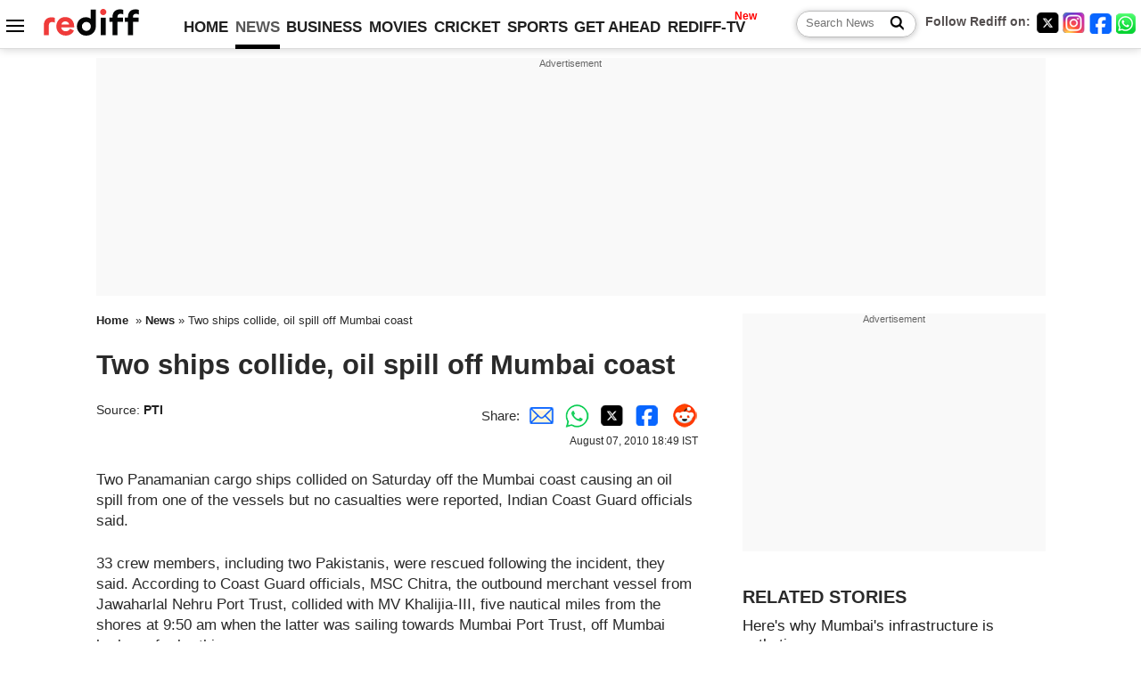

--- FILE ---
content_type: text/html
request_url: https://recoprofile.rediff.com/shopping_recommendation/get_article_recommendation.php/?function=show_recommendation&frompage=article&artUrl=https%3A%2F%2Fnews.rediff.com%2Freport%2F2010%2Faug%2F07%2Ftwo-ships-collide-oil-spill-off-mumbai-coast.htm&is_mobile=0&location=US
body_size: 1175
content:
show_recommendation({"elements": [{"c_id": "", "imageurl": "https://im.rediff.com/300-300/news/2026/feb/01crpf.jpg", "topic": "terror&militancy", "meta": "", "section_name": "news", "c_type": "edit_news", "title": "MHA gets Rs 2.55 lakh cr as Budget sharpens focus on internal security", "url": "http://www.rediff.com/news/report/mha-gets-rs-255-lakh-cr-as-budget-sharpens-focus-on-internal-security/20260201.htm", "label": "", "publish_date": "2026-02-01T17:08:04Z", "abstract": "The Union Budget 2025-26 had allocated Rs 2,33,210.68 crore (BE) to the ministry helmed by Union Home Minister Amit Shah."}, {"c_id": "", "imageurl": "https://im.rediff.com/300-300/cricket/2026/jan/20shami.jpg", "topic": "cricketlives", "meta": "", "section_name": "cricket", "c_type": "edit_cricket", "title": "Mohammed Shami appears for SIR hearing in Kolkata", "url": "http://www.rediff.com/cricket/report/mohammed-shami-appears-for-sir-hearing-in-kolkata/20260120.htm", "label": "", "publish_date": "2026-01-20T15:34:11Z", "abstract": "Mohammed Shami on Tuesday appeared before poll officials in Kolkata for his scheduled hearing under the ongoing SIR exercise in West Bengal."}, {"c_id": "", "imageurl": "https://im.rediff.com/300-300/news/2022/apr/26karachi.jpg", "topic": "internationalcrime&terror", "meta": "", "section_name": "news", "c_type": "edit_news", "title": "15 Pakistani soldiers, 92 militants killed in Balochistan", "url": "http://www.rediff.com/news/report/15-pakistani-soldiers-92-militants-killed-in-balochistan/20260201.htm", "label": "", "publish_date": "2026-02-01T10:38:54Z", "abstract": "Violence has surged in Balochistan in recent years, with the number of fatalities in the province rising from 787 to 956 last year."}, {"c_id": "", "imageurl": "https://im.rediff.com/300-300/getahead/2014/jan/14intern5.jpg", "topic": "careertips", "meta": "", "section_name": "getahead", "c_type": "edit_getahead", "title": "10 reasons why your CV was REJECTED!", "url": "http://www.rediff.com/getahead/report/career-10-reasons-why-your-cv-was-rejected/20191009.htm", "label": "", "publish_date": "2019-10-09T09:40:42Z", "abstract": "Unless you are a fresher, you should not circulate a generic CV for all openings, says Achin Bhattacharyya."}, {"c_id": "", "imageurl": "https://im.rediff.com/300-300/movies/2026/jan/30movies1.jpg", "topic": "filmreview", "meta": "", "section_name": "movies", "c_type": "edit_movies", "title": "Mardaani 3 Review: In Service of Rani Mukerji", "url": "http://www.rediff.com/movies/review/mardaani-3-review-rani-mukerjis-gritty-thriller/20260130.htm", "label": "", "publish_date": "2026-01-30T15:55:01Z", "abstract": "Rani Mukerji gets plenty of scope to shine, seething with anger, screaming, radiating fury, and even taking on hand-to-hand combat in a truly boss-lady role, notes Mayur Sanap."}]})

--- FILE ---
content_type: text/html; charset=utf-8
request_url: https://www.google.com/recaptcha/api2/aframe
body_size: 153
content:
<!DOCTYPE HTML><html><head><meta http-equiv="content-type" content="text/html; charset=UTF-8"></head><body><script nonce="5eiQ4MrFJWGdV0TS8e4lSQ">/** Anti-fraud and anti-abuse applications only. See google.com/recaptcha */ try{var clients={'sodar':'https://pagead2.googlesyndication.com/pagead/sodar?'};window.addEventListener("message",function(a){try{if(a.source===window.parent){var b=JSON.parse(a.data);var c=clients[b['id']];if(c){var d=document.createElement('img');d.src=c+b['params']+'&rc='+(localStorage.getItem("rc::a")?sessionStorage.getItem("rc::b"):"");window.document.body.appendChild(d);sessionStorage.setItem("rc::e",parseInt(sessionStorage.getItem("rc::e")||0)+1);localStorage.setItem("rc::h",'1770071349256');}}}catch(b){}});window.parent.postMessage("_grecaptcha_ready", "*");}catch(b){}</script></body></html>

--- FILE ---
content_type: application/javascript; charset=utf-8
request_url: https://fundingchoicesmessages.google.com/f/AGSKWxW1uLSDqQmI0CbKyLkc1Sg2ZgK1jt6XyYX5NRXFfrmPFIeM9NJAGHGsmG7j7oGr7IPBmz9KrN6i7RAwT0rz0jz0YzDFW5G-KQDH337qNjf8OxvZb5V4Peit-iLpkwyYXkDweVvVqBZQuY9tHJa-2trV-Snfqf6Vf3gxreofUsPbC3qKrMF5TWPL_pia/__custom_ad._advert_1.=banners_ad&/header_ads_/getAdsForClient?
body_size: -1288
content:
window['23708937-b42d-41a5-86af-c5326708953d'] = true;